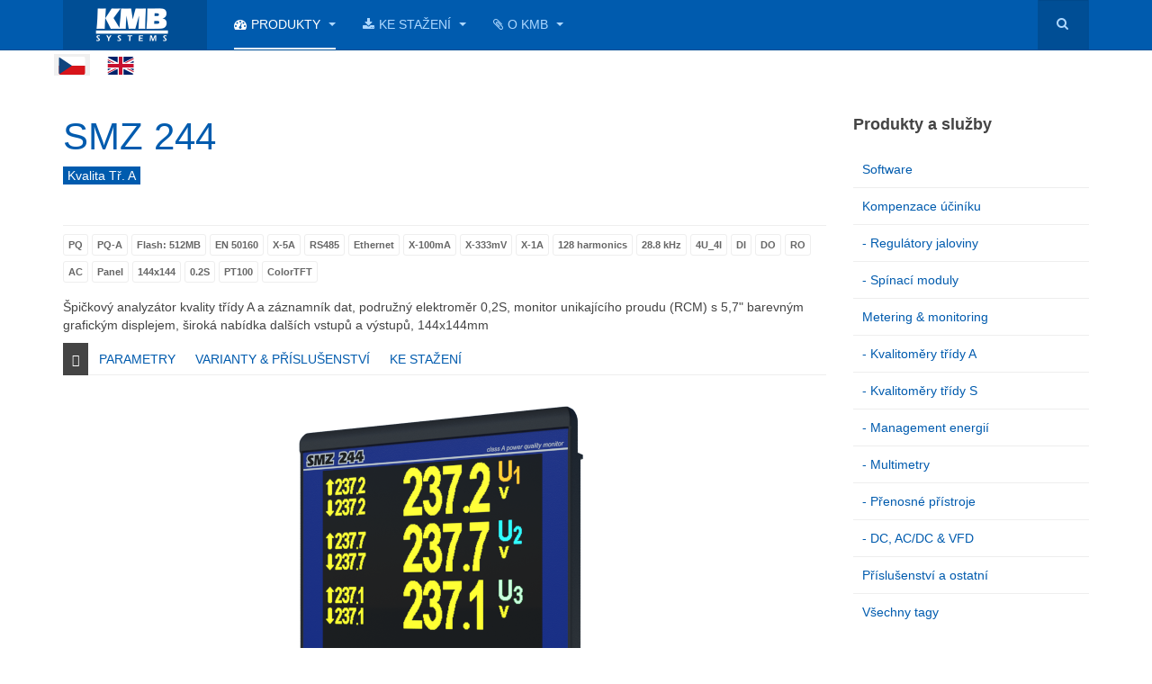

--- FILE ---
content_type: text/html; charset=utf-8
request_url: https://kmbsystems.com/cs/produkty/kvalitomery-tridy-a/smz-244
body_size: 7710
content:
<!DOCTYPE html>
<html lang="cs-cz" dir="ltr"
	  class='com_content view-article layout-purity_iiiportfolio itemid-309 j54 j40 mm-hover '>
<head>
<!-- Google tag (gtag.js) -->
<meta charset="utf-8">
<meta name="rights" content="K M B systems">
<meta name="description" content="power factor correction, power quality and energy eficiency applications in industry, smart grids and generation.">
<meta name="generator" content="Joomla! - Open Source Content Management">
<link rel="modulepreload" href="/media/vendor/bootstrap/js/popover.min.js?5.3.8" fetchpriority="low">
<link rel="modulepreload" href="/media/com_finder/js/finder.min.js?755761" fetchpriority="low">
<title>SMZ 244</title>
<link href="https://kmbsystems.com/cs/produkty/kvalitomery-tridy-a/smz-244" rel="alternate" hreflang="cs-CZ">
<link href="https://kmbsystems.com/en/products/pqa-power-quality/smz-244" rel="alternate" hreflang="en-GB">
<link href="/favicon.ico" rel="icon" type="image/vnd.microsoft.icon">
<link href="/media/com_phocadownload/css/main/phocadownload.css?f5a919" rel="stylesheet">
<link href="/media/plg_content_phocadownload/css/phocadownload.css?f5a919" rel="stylesheet">
<link href="/media/mod_languages/css/template.min.css?f5a919" rel="stylesheet">
<link href="/media/vendor/chosen/css/chosen.css?1.8.7" rel="stylesheet">
<link href="/t3-assets/css/css-45a29-39602.css" rel="stylesheet" media="all">
<link href="/t3-assets/css/css-67cae-52979.css" rel="stylesheet" media="all">
<link href="/t3-assets/css/css-3daf3-60013.css" rel="stylesheet" media="all">
<script type="application/json" class="joomla-script-options new">{"joomla.jtext":{"MOD_FINDER_SEARCH_VALUE":"Vyhledat&hellip;"},"system.paths":{"root":"","rootFull":"https:\/\/kmb.cz\/","base":"","baseFull":"https:\/\/kmb.cz\/"},"csrf.token":"dcc983d2232068f06b97a0879b492aaa"}</script>
<script type="application/ld+json">{"@context":"https://schema.org","@graph":[{"@type":"Organization","@id":"https://kmb.cz/#/schema/Organization/base","name":"K M B systems","url":"https://kmb.cz/"},{"@type":"WebSite","@id":"https://kmb.cz/#/schema/WebSite/base","url":"https://kmb.cz/","name":"K M B systems","publisher":{"@id":"https://kmb.cz/#/schema/Organization/base"},"potentialAction":{"@type":"SearchAction","target":"https://kmbsystems.com/cs/component/finder/search?q={search_term_string}&amp;Itemid=318","query-input":"required name=search_term_string"}},{"@type":"WebPage","@id":"https://kmb.cz/#/schema/WebPage/base","url":"https://kmbsystems.com/cs/produkty/kvalitomery-tridy-a/smz-244","name":"SMZ 244","description":"power factor correction, power quality and energy eficiency applications in industry, smart grids and generation.","isPartOf":{"@id":"https://kmb.cz/#/schema/WebSite/base"},"about":{"@id":"https://kmb.cz/#/schema/Organization/base"},"inLanguage":"cs-CZ"},{"@type":"Article","@id":"https://kmb.cz/#/schema/com_content/article/107","name":"SMZ 244","headline":"SMZ 244","inLanguage":"cs-CZ","thumbnailUrl":"images/img/meter/SMZ244_500_290_20000.png","articleSection":"Měření a monitoring, Kvalita tř. A","isPartOf":{"@id":"https://kmb.cz/#/schema/WebPage/base"}}]}</script>
<link href="https://kmbsystems.com/cs/produkty/kvalitomery-tridy-a/smz-244" rel="alternate" hreflang="x-default">
<!-- META FOR IOS & HANDHELD -->
<meta name="viewport" content="width=device-width, initial-scale=1.0, maximum-scale=1.0, user-scalable=no"/>
<style type="text/stylesheet">@-webkit-viewport{width:device-width}@-moz-viewport{width:device-width}@-ms-viewport{width:device-width}@-o-viewport{width:device-width}@viewport{width:device-width}</style>
<meta name="HandheldFriendly" content="true"/>
<meta name="apple-mobile-web-app-capable" content="YES"/>
<!-- //META FOR IOS & HANDHELD -->
<!-- Le HTML5 shim and media query for IE8 support -->
<!--[if lt IE 9]>
<script src="//html5shim.googlecode.com/svn/trunk/html5.js"></script>
<script type="text/javascript" src="/plugins/system/t3/base-bs3/js/respond.min.js"></script>
<![endif]-->
<!-- You can add Google Analytics here or use T3 Injection feature -->
<!--[if lt IE 9]>
<link rel="stylesheet" href="/templates/purity_iii/css/ie8.css" type="text/css" />
<![endif]-->
<script>window.dataLayer=window.dataLayer||[];function gtag(){dataLayer.push(arguments);}
gtag('js',new Date());gtag('config','G-YL76SE9TF2');</script>
<script src="/media/vendor/jquery/js/jquery.min.js?3.7.1"></script>
<script src="/media/legacy/js/jquery-noconflict.min.js?504da4"></script>
<script src="/media/vendor/chosen/js/chosen.jquery.min.js?1.8.7"></script>
<script src="/media/legacy/js/joomla-chosen.min.js?f5a919"></script>
<script src="/media/system/js/core.min.js?a3d8f8"></script>
<script src="/t3-assets/js/js-60d54-52979.js"></script>
<script>jQuery(document).ready(function(){jQuery('.advancedSelect').jchosen({"disable_search_threshold":10,"search_contains":true,"allow_single_deselect":true,"placeholder_text_multiple":"Zadejte nebo vyberte mo\u017enosti","placeholder_text_single":"Vybrat mo\u017enost","no_results_text":"Nejsou odpov\u00eddaj\u00edc\u00ed v\u00fdsledky"});});</script>
<script type="text/javascript">if(navigator.userAgent.match(/IEMobile\/10\.0/)){var msViewportStyle=document.createElement("style");msViewportStyle.appendChild(document.createTextNode("@-ms-viewport{width:auto!important}"));document.getElementsByTagName("head")[0].appendChild(msViewportStyle);}</script>
<script async src="https://www.googletagmanager.com/gtag/js?id=G-YL76SE9TF2"></script>
<script src="/media/vendor/bootstrap/js/popover.min.js?5.3.8" type="module"></script>
<script src="/media/com_finder/js/finder.min.js?755761" type="module"></script>
<style>.jchoptimize-reduce-dom{min-height:200px}</style>
</head>
<body>
<div class="t3-wrapper porfolio"> <!-- Need this wrapper for off-canvas menu. Remove if you don't use of-canvas -->
<!-- MAIN NAVIGATION -->
<header id="t3-mainnav" class="wrap navbar navbar-default navbar-fixed-top t3-mainnav">
<!-- OFF-CANVAS -->
<!-- //OFF-CANVAS -->
<div class="container">
<!-- NAVBAR HEADER -->
<div class="navbar-header">
<!-- LOGO -->
<div class="logo logo-image">
<div class="logo-image">
<a href="/" title="K M B systems">
<img class="logo-img" src="/images/img/ico/KMB_LOGO_160_55bw.png" alt="K M B systems">
<span>K M B systems</span>
</a>
</div>
</div>
<!-- //LOGO -->
<button type="button" class="navbar-toggle" data-toggle="collapse" data-target=".t3-navbar-collapse">
<i class="fa fa-bars"></i>
</button>
<!-- HEAD SEARCH -->
<div class="head-search">
<div class="search">
<i class="fa fa-search"></i>
<form class="mod-finder js-finder-searchform form-search" action="/cs/component/finder/search?Itemid=318" method="get" role="search">
<label for="mod-finder-searchword166" class="visually-hidden finder">Hledat</label><input type="text" name="q" id="mod-finder-searchword166" class="js-finder-search-query form-control" value="" placeholder="Vyhledat&hellip;">
<input type="hidden" name="Itemid" value="318">	</form>
</div>
</div>
<!-- //HEAD SEARCH -->
</div>
<!-- //NAVBAR HEADER -->
<!-- NAVBAR MAIN -->
<nav class="t3-navbar-collapse navbar-collapse collapse"></nav>
<nav class="t3-navbar navbar-collapse collapse">
<div  class="t3-megamenu"  data-responsive="true">
<ul itemscope itemtype="http://www.schema.org/SiteNavigationElement" class="nav navbar-nav level0">
<li itemprop='name' class="active dropdown mega" data-id="302" data-level="1" data-xicon="fa fa-tachometer">
<a itemprop='url' class=" dropdown-toggle"  href="/cs/produkty"   data-target="#" data-toggle="dropdown"><span class="fa fa-tachometer"></span>Produkty <em class="caret"></em></a>
<div class="nav-child dropdown-menu mega-dropdown-menu"  ><div class="mega-dropdown-inner">
<div class="row">
<div class="col-xs-12 mega-col-nav" data-width="12"><div class="mega-inner">
<ul itemscope itemtype="http://www.schema.org/SiteNavigationElement" class="mega-nav level1">
<li itemprop='name'  data-id="303" data-level="2">
<a itemprop='url' class=""  href="/cs/produkty/software"   data-target="#">Software </a>
</li>
<li itemprop='name'  data-id="305" data-level="2">
<a itemprop='url' class=""  href="/cs/produkty/kompenzace-uciniku"   data-target="#">Kompenzace účiníku </a>
</li>
<li itemprop='name'  data-id="306" data-level="2">
<a itemprop='url' class=""  href="/cs/produkty/regulatory-jaloviny"   data-target="#">  - Regulátory jaloviny </a>
</li>
<li itemprop='name'  data-id="307" data-level="2">
<a itemprop='url' class=""  href="/cs/produkty/spinaci-moduly"   data-target="#">- Spínací moduly </a>
</li>
<li itemprop='name'  data-id="308" data-level="2">
<a itemprop='url' class=""  href="/cs/produkty/metering-monitoring"   data-target="#">Metering &amp; monitoring </a>
</li>
<li itemprop='name' class="current active" data-id="309" data-level="2">
<a itemprop='url' class=""  href="/cs/produkty/kvalitomery-tridy-a"   data-target="#">- Kvalitoměry třídy A </a>
</li>
<li itemprop='name'  data-id="310" data-level="2">
<a itemprop='url' class=""  href="/cs/produkty/kvalitomery-tridy-s"   data-target="#">- Kvalitoměry třídy S </a>
</li>
<li itemprop='name'  data-id="311" data-level="2">
<a itemprop='url' class=""  href="/cs/produkty/energeticky-management"   data-target="#">- Management energií </a>
</li>
<li itemprop='name'  data-id="313" data-level="2">
<a itemprop='url' class=""  href="/cs/produkty/multimetry"   data-target="#">- Multimetry </a>
</li>
<li itemprop='name'  data-id="317" data-level="2">
<a itemprop='url' class=""  href="/cs/produkty/prenosne-pristroje"   data-target="#">- Přenosné přístroje </a>
</li>
<li itemprop='name'  data-id="314" data-level="2">
<a itemprop='url' class=""  href="/cs/produkty/dc-vfd"   data-target="#">- DC, AC/DC &amp; VFD </a>
</li>
<li itemprop='name'  data-id="315" data-level="2">
<a itemprop='url' class=""  href="/cs/produkty/prislusenstvi-a-ostatni"   data-target="#">Příslušenství a ostatní </a>
</li>
<li itemprop='name'  data-id="316" data-level="2">
<a itemprop='url' class=""  href="/cs/produkty/vsechny-tagy"   data-target="#">Všechny tagy </a>
</li>
</ul>
</div></div>
</div>
</div></div>
</li>
<li itemprop='name' class="dropdown mega" data-id="326" data-level="1" data-xicon="fa fa-download">
<a itemprop='url' class=" dropdown-toggle"  href="/cs/ke-stazeni"   data-target="#" data-toggle="dropdown"><span class="fa fa-download"></span>Ke stažení <em class="caret"></em></a>
<div class="nav-child dropdown-menu mega-dropdown-menu"  ><div class="mega-dropdown-inner">
<div class="row">
<div class="col-xs-12 mega-col-nav" data-width="12"><div class="mega-inner">
<ul itemscope itemtype="http://www.schema.org/SiteNavigationElement" class="mega-nav level1">
<li itemprop='name'  data-id="327" data-level="2" data-xicon="glyphicon glyphicon glyphicon glyphicon-credit-card">
<a itemprop='url' class=""  href="/cs/ke-stazeni/ke-stazeni-software"   data-target="#"><span class="glyphicon glyphicon glyphicon glyphicon-credit-card"></span>Aplikace </a>
</li>
<li itemprop='name'  data-id="328" data-level="2" data-xicon="glyphicon glyphicon-file">
<a itemprop='url' class=""  href="/cs/ke-stazeni/dokumentace"   data-target="#"><span class="glyphicon glyphicon-file"></span>Dokumentace </a>
</li>
<li itemprop='name'  data-id="329" data-level="2" data-xicon="glyphicon glyphicon-file">
<a itemprop='url' class=""  href="/cs/ke-stazeni/katalogy"   data-target="#"><span class="glyphicon glyphicon-file"></span>Katalogy </a>
</li>
</ul>
</div></div>
</div>
</div></div>
</li>
<li itemprop='name' class="dropdown mega" data-id="323" data-level="1" data-xicon="fa fa-paperclip">
<a itemprop='url' class=" dropdown-toggle"  href="/cs/o-spolecnosti"   data-target="#" data-toggle="dropdown"><span class="fa fa-paperclip"></span>O KMB <em class="caret"></em></a>
<div class="nav-child dropdown-menu mega-dropdown-menu"  ><div class="mega-dropdown-inner">
<div class="row">
<div class="col-xs-12 mega-col-nav" data-width="12"><div class="mega-inner">
<ul itemscope itemtype="http://www.schema.org/SiteNavigationElement" class="mega-nav level1">
<li itemprop='name'  data-id="322" data-level="2" data-xicon="fa fa-envelope">
<a itemprop='url' class=""  href="/cs/o-spolecnosti/kontaktni-informace-kmb-systems"   data-target="#"><span class="fa fa-envelope"></span>Kontakty </a>
</li>
<li itemprop='name'  data-id="325" data-level="2" data-xicon="fa fa-pencil">
<a itemprop='url' class=""  href="/cs/o-spolecnosti/projekty"   data-target="#"><span class="fa fa-pencil"></span>Projekty </a>
</li>
<li itemprop='name'  data-id="542" data-level="2">
<a itemprop='url' class=""  href="/cs/o-spolecnosti/mapa-stranek"   data-target="#">Mapa stránek </a>
</li>
</ul>
</div></div>
</div>
</div></div>
</li>
</ul>
</div>
</nav>
<!-- //NAVBAR MAIN -->
</div>
</header>
<!-- //MAIN NAVIGATION -->
<div class="page-masthead">
<div class="row-feature  " id="Mod88"><div class="container"><div class="row row-feature-ct"><div class="mod-languages">
<ul aria-labelledby="language_picker_des_88" class="mod-languages__list lang-inline">
<li class="lang-active">
<a aria-current="true"  href="https://kmbsystems.com/cs/produkty/kvalitomery-tridy-a/smz-244">
<img title="Czech (Czech republic)" width="30" height="20" src="/media/mod_languages/images/cs_cz.svg" alt="Czech (Czech republic)"> </a>
</li>
<li>
<a  href="/en/products/pqa-power-quality/smz-244">
<img title="English (United Kingdom)" width="30" height="20" src="/media/mod_languages/images/en_gb.svg" alt="English (United Kingdom)"> </a>
</li>
</ul>
</div>
</div></div></div>
</div>
<div id="t3-mainbody" class="container t3-mainbody">
<div class="row">
<!-- MAIN CONTENT -->
<div id="t3-content" class="t3-content col-xs-12 col-sm-8  col-md-9">
<div class="item-page clearfix">
<!-- Article -->
<article>
<meta itemprop="inLanguage" content="cs-CZ" />
<meta itemprop="url" content="/cs/produkty/kvalitomery-tridy-a/smz-244" />
<header class="article-header clearfix">
<h1 class="article-title" itemprop="headline">
<a href="/cs/produkty/kvalitomery-tridy-a/smz-244" itemprop="url" title="SMZ 244">
				SMZ 244</a>
</h1>
</header>
<!-- Aside -->
<aside class="article-aside clearfix">
<dl class="article-info  muted">
<dt class="article-info-term">
													Základní údaje							</dt>
<dd class="category-name hasTooltip" title="Kategorie: ">
<i class="fa fa-folder-open"></i>
<a href="/cs/produkty/kvalitomery-tridy-a" ><span itemprop="genre">Kvalita tř. A</span></a>	</dd>
</dl>
</aside>
<!-- //Aside -->
<div class="tags">
<span class="tag-3 tag-list0" itemprop="keywords">
<a href="/cs/produkty/vsechny-tagy/pq" class="label label-info">
						PQ					</a>
</span>
<span class="tag-5 tag-list1" itemprop="keywords">
<a href="/cs/produkty/vsechny-tagy/pq-a" class="label label-info">
						PQ-A					</a>
</span>
<span class="tag-8 tag-list2" itemprop="keywords">
<a href="/cs/produkty/vsechny-tagy/flash-512mb" class="label label-info">
						Flash: 512MB					</a>
</span>
<span class="tag-11 tag-list3" itemprop="keywords">
<a href="/cs/produkty/vsechny-tagy/en-50160" class="label label-info">
						EN 50160					</a>
</span>
<span class="tag-12 tag-list4" itemprop="keywords">
<a href="/cs/produkty/vsechny-tagy/x-5a" class="label label-info">
						X-5A					</a>
</span>
<span class="tag-13 tag-list5" itemprop="keywords">
<a href="/cs/produkty/vsechny-tagy/rs485" class="label label-info">
						RS485					</a>
</span>
<span class="tag-14 tag-list6" itemprop="keywords">
<a href="/cs/produkty/vsechny-tagy/ethernet" class="label label-info">
						Ethernet					</a>
</span>
<span class="tag-16 tag-list7" itemprop="keywords">
<a href="/cs/produkty/vsechny-tagy/x-100ma" class="label label-info">
						X-100mA					</a>
</span>
<span class="tag-17 tag-list8" itemprop="keywords">
<a href="/cs/produkty/vsechny-tagy/x-333mv" class="label label-info">
						X-333mV					</a>
</span>
<span class="tag-19 tag-list9" itemprop="keywords">
<a href="/cs/produkty/vsechny-tagy/x-1a" class="label label-info">
						X-1A					</a>
</span>
<span class="tag-23 tag-list10" itemprop="keywords">
<a href="/cs/produkty/vsechny-tagy/128-harmonics" class="label label-info">
						128 harmonics					</a>
</span>
<span class="tag-26 tag-list11" itemprop="keywords">
<a href="/cs/produkty/vsechny-tagy/28-8-khz" class="label label-info">
						28.8 kHz					</a>
</span>
<span class="tag-29 tag-list12" itemprop="keywords">
<a href="/cs/produkty/vsechny-tagy/4u-4i" class="label label-info">
						4U_4I					</a>
</span>
<span class="tag-31 tag-list13" itemprop="keywords">
<a href="/cs/produkty/vsechny-tagy/di" class="label label-info">
						DI					</a>
</span>
<span class="tag-32 tag-list14" itemprop="keywords">
<a href="/cs/produkty/vsechny-tagy/do" class="label label-info">
						DO					</a>
</span>
<span class="tag-35 tag-list15" itemprop="keywords">
<a href="/cs/produkty/vsechny-tagy/ro" class="label label-info">
						RO					</a>
</span>
<span class="tag-36 tag-list16" itemprop="keywords">
<a href="/cs/produkty/vsechny-tagy/ac" class="label label-info">
						AC					</a>
</span>
<span class="tag-38 tag-list17" itemprop="keywords">
<a href="/cs/produkty/vsechny-tagy/panel" class="label label-info">
						Panel					</a>
</span>
<span class="tag-42 tag-list18" itemprop="keywords">
<a href="/cs/produkty/vsechny-tagy/144x144" class="label label-info">
						144x144					</a>
</span>
<span class="tag-44 tag-list19" itemprop="keywords">
<a href="/cs/produkty/vsechny-tagy/0-2s" class="label label-info">
						0.2S					</a>
</span>
<span class="tag-47 tag-list20" itemprop="keywords">
<a href="/cs/produkty/vsechny-tagy/pt100" class="label label-info">
						PT100					</a>
</span>
<span class="tag-54 tag-list21" itemprop="keywords">
<a href="/cs/produkty/vsechny-tagy/display-colortft" class="label label-info">
						ColorTFT					</a>
</span>
</div>
<section class="article-content clearfix">
<p>Špičkový analyzátor kvality třídy A a záznamník dat, podružný elektroměr 0,2S, monitor unikajícího proudu (RCM) s 5,7" barevným grafickým displejem, široká nabídka dalších vstupů a výstupů, 144x144mm</p>
<div class="row">
<div class="col-sm-12">
<ul class="nav nav-tabs">
<li class="active"><a href="#home" data-toggle="tab"><span class="glyphicon glyphicon-picture"></span></a></li>
<li><a href="#menu1" data-toggle="tab">Parametry</a></li>
<li><a href="#menu2" data-toggle="tab">Varianty &amp; příslušenství</a></li>
<li><a href="#menu3" data-toggle="tab">Ke stažení</a></li>
</ul>
<div class="tab-content">
<div id="home" class="tab-pane fade in active">
<picture>
<source media="(max-width: 767px)" srcset="/images/24/SMZ244_420_420_70000.webp">
<img src="/images/24/SMZ244_840_420_70000.webp" alt="Analyzátor kvality SMY 244" class="img-responsible">
</picture>
<p style="text-align: justify;">
					SMZ 244 je špičkový přesný analyzátor, podružný elektroměr 0,2S určený speciálně pro použití v průmyslové automatizaci, inteligentních sítích a dalších náročných projektech. Může fungovat jako samostatná jednotka i jako řídicí a zobrazovací jednotka pro další jednodušší podřízené jednotky (viz fw modul modbus master, MM). Měřicí vstupy jsou určeny pro sítě CATIV / 300V. K dispozici jsou čtyři napěťové a čtyři proudové vstupy, které pokrývají všechny scénáře připojení dalšími vstupy 2x RCM pro monitorování zbytkového proudu. Měří a zaznamenává všechny běžné parametry: frekvence, síťové a fázové napětí, proudy, zátěže, činné a jalové výkony, skutečné a výtlačné výkonové faktory, nesymetrie a až 128 harmonických, stejně jako celkové harmonické zkreslení a v neposlední řadě RCM. S volitelným firmwarovým modulem SH může SMZ 244 měřit také nadharmonické v rozsahu od 2 do 9 kHz.
				</p>
<p style="text-align: justify;">
					Volitelně může vyhodnocovat kvalitu energie (s modulem PQ A - meziharmonické, flikr, napěťové události), zaznamenávat přechodové jevy (s modulem GO) a signály HDO (modul HDO). Umí pracovat také jako převodník/brána z Ethernet na RS485 (moduly ES a MM). 
				</p>
<p style="text-align: justify;">
					USB port poskytuje rychlý, snadný a spolehlivý způsob pro místní konfiguraci a sběr dat. Sériové a ethernetové rozhraní (s web serverem, Modbus TCP, SNTP, DNS, SNMP, DHCP ...) umožňuje vzdálenou správu prostřednictvím aplikace ENVIS nebo poskytování dat do jiných systémů. S rozšiřujícím firmwarový modulem je také k dispozici podpora protokolu automatizace rozvoden IEC-104. V kombinaci se službou ENVIS.Online, nástroji e_get nebo vestavěnou knihovnou (.NET core, C / C ++ pro Windows / Linux) lze jeho okamžité a zaznamenané hodnoty také pravidelně stahovat a ukládat do souboru nebo vzdálené databáze SQL pro další zpracování a analýzu
				</p>
</div>
<div id="menu1" class="tab-pane fade">
<h3>Klíčové vlastnosti</h3>
<ul>
<li> Vysoká přesnost měření - tř. 0.2 S (činná), tř. 1 (jalová), kvalita energie třídy A, vzorkovací frekvence 28 kHz ... </li>
<li> třídy přesnosti pro měřené veličiny určené podle 61557-12 </li>
<li> kategorie měření CATIV / 300 V podle IEC 61010 </li>
<li> vhodné pro nn i vn aplikace (přímé připojení nebo připojení přes PTN) </li>
<li> 4x standardní vstup pro PTP X/5A a X/1A s lineárním rozsahem do více než 200%</li>
<li> Interní paměť 512 MB pro periodické nahrávání, automatické odečty elektroměru, soubory údajů o kvalitě energie atd. </li>
<li>velký  5.7" barevný displej s vysokým kontrastem</li>
<li> vyhodnocení celkového harmonického zkreslení (THD), až 128 harmonických od 0 do 2,5 kHz a supra-harmonických od 2 do 9 kHz (fw modul SH) </li>
<li> pulzní výstupy a programovatelná alarmové výstupy, digitální a pulzní vstupy, teplota pt100 a další rozhraní </li>
<li> dálková komunikace RS 485 a Ethernet </li>
</ul>
</div>
<div id="menu2" class="tab-pane fade">
<h3>Dostupné varianty</h3>
<img src="/images/19/pavouci/cz/SMZ244_pavouk_cz.svg.png" class="rounded mx-auto d-block">
</div>
<div id="menu3" class="tab-pane fade">
<h4>Dokumentace</h4>
<p><div class="pd-filename phocadownloadfile phoca-dl-file-box-mod"><style>.jch-7e65a7474d73b37a689c8a7d4a61def4,.jchoptimize-responsive-images__loaded{background-image:url('https://kmb.cz/media/com_phocadownload/images/mime/16/icon-pdf.png') !important}</style><div class="pd-document16 jch-7e65a7474d73b37a689c8a7d4a61def4" style="background:  0 center no-repeat;"><a href="/cs/ke-stazeni/20-dokumenty/24-manualy-pro-merici-pristroje?download=207:smz244-manual-v4-0-cz-rev1-5" >SMZ244_ MANUAL_v4.0_CZ_rev1.5</a></div></div></p>
<p><div class="pd-filename phocadownloadfile phoca-dl-file-box-mod"><style>.jch-7e65a7474d73b37a689c8a7d4a61def4,.jchoptimize-responsive-images__loaded{background-image:url('https://kmb.cz/media/com_phocadownload/images/mime/16/icon-pdf.png') !important}</style><div class="pd-document16 jch-7e65a7474d73b37a689c8a7d4a61def4" style="background:  0 center no-repeat;"><a href="/cs/ke-stazeni/20-dokumenty/24-manualy-pro-merici-pristroje?download=183:smz244-manual-v3-3-cz" >SMZ244_ MANUAL_v3.3_CZ_rev1.4</a></div></div></p>
<p><div class="pd-filename phocadownloadfile phoca-dl-file-box-mod"><style>.jch-7e65a7474d73b37a689c8a7d4a61def4,.jchoptimize-responsive-images__loaded{background-image:url('https://kmb.cz/media/com_phocadownload/images/mime/16/icon-pdf.png') !important}</style><div class="pd-document16 jch-7e65a7474d73b37a689c8a7d4a61def4" style="background:  0 center no-repeat;"><a href="/cs/ke-stazeni/20-dokumenty/21-aplikacni-poznamky?download=168:modbus-manual-v3-0-cz" >Modbus_MANUAL_v3.0_CZ_rev1.6.pdf</a></div></div></p>
<h3>Software a nástroje</h3>
<p style="text-align: justify;">
<a href="/cs/produkty/software/envis-app">Nejnovější verze softwaru ENVIS</a> podporující SMZ 244.
				</p>
</div>
</div>
</div>
</div>
</section>
<!-- footer -->
<!-- //footer -->
<hr class="divider-vertical" />
<nav class="pagenavigation" aria-label="Stránková navigace">
<span class="pagination ms-0">
<a class="btn btn-sm btn-secondary next" href="/cs/produkty/kvalitomery-tridy-a/artiq233" rel="next">
<span class="visually-hidden">
                Další článek: ARTIQ 233            </span>
<span aria-hidden="true">Následující</span> <span class="icon-chevron-right" aria-hidden="true"></span> </a>
</span>
</nav>
</article>
<!-- //Article -->
</div>
</div>
<!-- //MAIN CONTENT -->
<!-- SIDEBAR RIGHT -->
<div class="t3-sidebar t3-sidebar-right col-xs-12 col-sm-4  col-md-3 ">
<div class="t3-module module " id="Mod144"><div class="module-inner"><h3 class="module-title "><span>Produkty a služby</span></h3><div class="module-ct"><ul class="nav nav-pills nav-stacked menu">
<li class="item-303"><a href="/cs/produkty/software" class="">Software</a></li><li class="item-305"><a href="/cs/produkty/kompenzace-uciniku" class="">Kompenzace účiníku</a></li><li class="item-306"><a href="/cs/produkty/regulatory-jaloviny" class="">  - Regulátory jaloviny</a></li><li class="item-307"><a href="/cs/produkty/spinaci-moduly" class="">- Spínací moduly</a></li><li class="item-308"><a href="/cs/produkty/metering-monitoring" class="">Metering &amp; monitoring</a></li><li class="item-309 current"><a href="/cs/produkty/kvalitomery-tridy-a" class="">- Kvalitoměry třídy A</a></li><li class="item-310"><a href="/cs/produkty/kvalitomery-tridy-s" class="">- Kvalitoměry třídy S</a></li><li class="item-311"><a href="/cs/produkty/energeticky-management" class="">- Management energií</a></li><li class="item-313"><a href="/cs/produkty/multimetry" class="">- Multimetry</a></li><li class="item-317"><a href="/cs/produkty/prenosne-pristroje" class="">- Přenosné přístroje</a></li><li class="item-314"><a href="/cs/produkty/dc-vfd" class="">- DC, AC/DC &amp; VFD</a></li><li class="item-315"><a href="/cs/produkty/prislusenstvi-a-ostatni" class="">Příslušenství a ostatní</a></li><li class="item-316"><a href="/cs/produkty/vsechny-tagy" class="">Všechny tagy</a></li></ul>
</div></div></div><div class="t3-module module " id="Mod145"><div class="module-inner"><h3 class="module-title "><span>Podobné produkty</span></h3><div class="module-ct"><ul class="category-module">
<li>
<ul>
<li>
<a class="mod-articles-category-title active" href="/cs/produkty/kvalitomery-tridy-a/artiq233">
						ARTIQ 233						</a>
</li>
<li>
<a class="mod-articles-category-title " href="/cs/produkty/kvalitomery-tridy-a/artiq235">
						ARTIQ 235						</a>
</li>
<li>
<a class="mod-articles-category-title " href="/cs/produkty/kvalitomery-tridy-a/smz-244">
						SMZ 244						</a>
</li>
</ul>
</li>
</ul>
</div></div></div>
</div>
<!-- //SIDEBAR RIGHT -->
</div>
</div>
<!-- FOOTER -->
<footer id="t3-footer" class="wrap t3-footer">
<section class="t3-copyright">
<div class="container">
<div class="row">
<div class="col-md-12 copyright ">
<small>
<a href="https://kmbsystems.com/contacts-kmb-systems" title="KMB systems, s.r.o." target="_blank">&copy; K M B systems, s.r.o.</a> , Liberec, Czech Republic.</a>
</small>
</div>
</div>
</div>
</section>
</footer>
<!-- //FOOTER -->
</div>
<script src="/media/com_jchoptimize/cache/js/202e8b3f73c63811734ecddaeb33ed41539bfd6cae0fe9d0e1e13294e3b5fb00.js" async></script>
<script src="/media/com_jchoptimize/cache/js/202e8b3f73c63811734ecddaeb33ed41a96e5405368b07d309c5bb7b88bfbdd1.js" async></script>
</body>
</html>

--- FILE ---
content_type: image/svg+xml
request_url: https://kmbsystems.com/media/mod_languages/images/cs_cz.svg
body_size: -6
content:
<svg xmlns="http://www.w3.org/2000/svg" shape-rendering="geometricPrecision" text-rendering="geometricPrecision" image-rendering="optimizeQuality" fill-rule="evenodd" clip-rule="evenodd" viewBox="0 0 51.28 35.67"><g fill-rule="nonzero"><path fill="#D7141A" d="M51.28 17.84v15.01a2.83 2.83 0 0 1-2.82 2.82H2.82A2.83 2.83 0 0 1 0 32.85V17.84h51.28z"/><path fill="#fff" d="M51.28 17.84H0V2.82A2.83 2.83 0 0 1 2.82 0h45.64a2.83 2.83 0 0 1 2.82 2.82v15.02z"/><path fill="#11457E" d="M25.64 17.84.57 1.12C.21 1.6 0 2.18 0 2.82v30.03c0 .64.21 1.23.57 1.7l25.07-16.71z"/></g></svg>